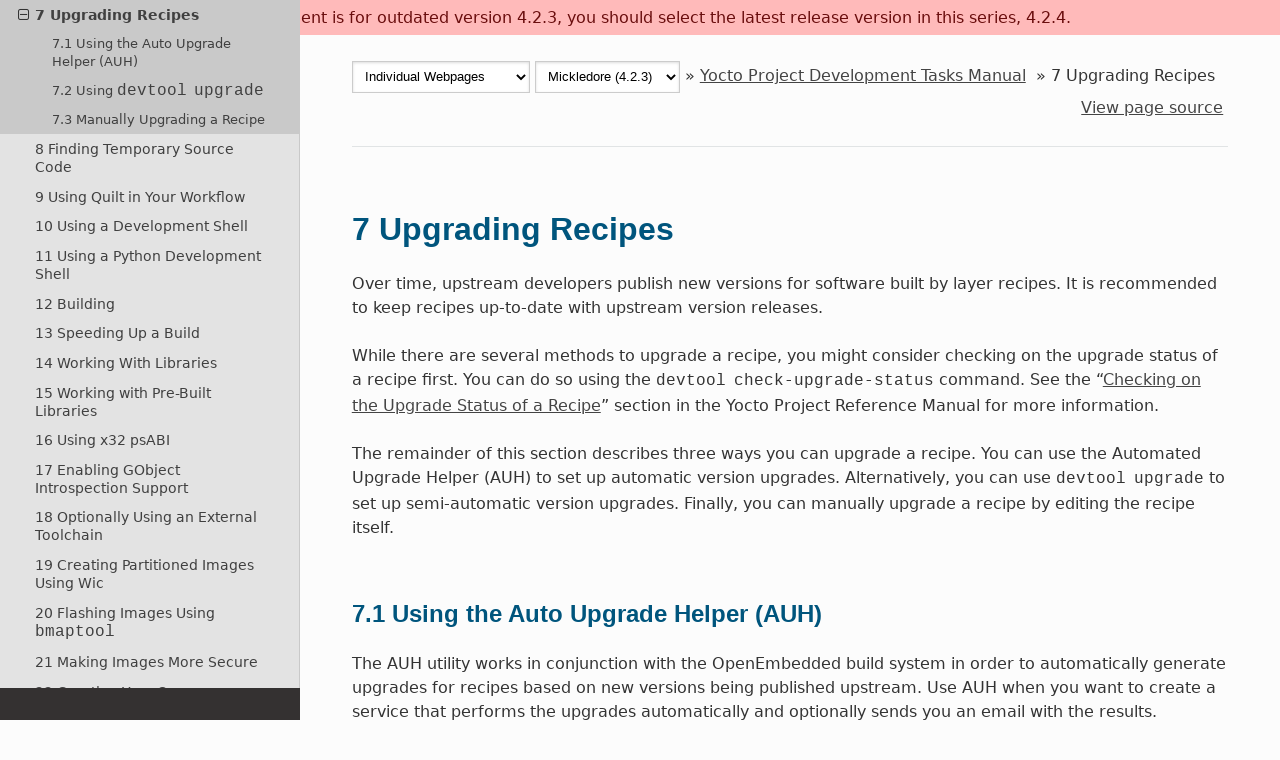

--- FILE ---
content_type: text/html
request_url: https://docs.yoctoproject.org/4.2.3/dev-manual/upgrading-recipes.html
body_size: 11161
content:
<!DOCTYPE html>
<html class="writer-html5" lang="en" >
<head>
  <meta charset="utf-8" /><meta name="generator" content="Docutils 0.19: https://docutils.sourceforge.io/" />

  <meta name="viewport" content="width=device-width, initial-scale=1.0" />
  <title>7 Upgrading Recipes &mdash; The Yocto Project ® 4.2.3 documentation</title>
      <link rel="stylesheet" href="../_static/pygments.css" type="text/css" />
      <link rel="stylesheet" href="../_static/css/theme.css" type="text/css" />
      <link rel="stylesheet" href="../_static/theme_overrides.css" type="text/css" />
  <!--[if lt IE 9]>
    <script src="../_static/js/html5shiv.min.js"></script>
  <![endif]-->
  
        <script data-url_root="../" id="documentation_options" src="../_static/documentation_options.js"></script>
        <script src="../_static/jquery.js"></script>
        <script src="../_static/underscore.js"></script>
        <script src="../_static/_sphinx_javascript_frameworks_compat.js"></script>
        <script src="../_static/doctools.js"></script>
        <script src="../_static/switchers.js"></script>
    <script src="../_static/js/theme.js"></script>
    <link rel="index" title="Index" href="../genindex.html" />
    <link rel="search" title="Search" href="../search.html" />
    <link rel="next" title="8 Finding Temporary Source Code" href="temporary-source-code.html" />
    <link rel="prev" title="6 Adding a New Machine" href="new-machine.html" /> 
</head>

<body class="wy-body-for-nav">
<div id="outdated-warning" style="text-align: center; background-color: #FFBABA; color: #6A0E0E;">
</div>

  <div class="wy-grid-for-nav">
    <nav data-toggle="wy-nav-shift" class="wy-nav-side">
      <div class="wy-side-scroll">
        <div class="wy-side-nav-search" >
            <a href="../index.html" class="icon icon-home"> The Yocto Project ®
            <img src="../_static/YoctoProject_Logo_RGB.jpg" class="logo" alt="Logo"/>
          </a>
              <div class="version">
                Version: 4.2.3
              </div>
<div role="search">
  <form id="rtd-search-form" class="wy-form" action="../search.html" method="get">
    <input type="text" name="q" placeholder="Search docs" />
    <input type="hidden" name="check_keywords" value="yes" />
    <input type="hidden" name="area" value="default" />
  </form>
</div>
        </div><div class="wy-menu wy-menu-vertical" data-spy="affix" role="navigation" aria-label="Navigation menu">
              <p class="caption" role="heading"><span class="caption-text">Introduction and Overview</span></p>
<ul>
<li class="toctree-l1"><a class="reference internal" href="../brief-yoctoprojectqs/index.html">Quick Build</a></li>
<li class="toctree-l1"><a class="reference internal" href="../what-i-wish-id-known.html">What I wish I’d known about Yocto Project</a></li>
<li class="toctree-l1"><a class="reference internal" href="../transitioning-to-a-custom-environment.html">Transitioning to a custom environment for systems development</a></li>
<li class="toctree-l1"><a class="reference external" href="https://www.yoctoproject.org/software-overview/">Yocto Project Software Overview</a></li>
<li class="toctree-l1"><a class="reference external" href="https://wiki.yoctoproject.org/wiki/TipsAndTricks">Tips and Tricks Wiki</a></li>
</ul>
<p class="caption" role="heading"><span class="caption-text">Manuals</span></p>
<ul class="current">
<li class="toctree-l1"><a class="reference internal" href="../overview-manual/index.html">Overview and Concepts Manual</a></li>
<li class="toctree-l1"><a class="reference internal" href="../ref-manual/index.html">Reference Manual</a></li>
<li class="toctree-l1"><a class="reference internal" href="../bsp-guide/index.html">Board Support Package (BSP) Developer's guide</a></li>
<li class="toctree-l1 current"><a class="reference internal" href="index.html">Development Tasks Manual</a><ul class="current">
<li class="toctree-l2"><a class="reference internal" href="intro.html">1 The Yocto Project Development Tasks Manual</a></li>
<li class="toctree-l2"><a class="reference internal" href="start.html">2 Setting Up to Use the Yocto Project</a></li>
<li class="toctree-l2"><a class="reference internal" href="layers.html">3 Understanding and Creating Layers</a></li>
<li class="toctree-l2"><a class="reference internal" href="customizing-images.html">4 Customizing Images</a></li>
<li class="toctree-l2"><a class="reference internal" href="new-recipe.html">5 Writing a New Recipe</a></li>
<li class="toctree-l2"><a class="reference internal" href="new-machine.html">6 Adding a New Machine</a></li>
<li class="toctree-l2 current"><a class="current reference internal" href="#">7 Upgrading Recipes</a><ul>
<li class="toctree-l3"><a class="reference internal" href="#using-the-auto-upgrade-helper-auh">7.1 Using the Auto Upgrade Helper (AUH)</a></li>
<li class="toctree-l3"><a class="reference internal" href="#using-devtool-upgrade">7.2 Using <code class="docutils literal notranslate"><span class="pre">devtool</span> <span class="pre">upgrade</span></code></a></li>
<li class="toctree-l3"><a class="reference internal" href="#manually-upgrading-a-recipe">7.3 Manually Upgrading a Recipe</a></li>
</ul>
</li>
<li class="toctree-l2"><a class="reference internal" href="temporary-source-code.html">8 Finding Temporary Source Code</a></li>
<li class="toctree-l2"><a class="reference internal" href="quilt.html">9 Using Quilt in Your Workflow</a></li>
<li class="toctree-l2"><a class="reference internal" href="development-shell.html">10 Using a Development Shell</a></li>
<li class="toctree-l2"><a class="reference internal" href="python-development-shell.html">11 Using a Python Development Shell</a></li>
<li class="toctree-l2"><a class="reference internal" href="building.html">12 Building</a></li>
<li class="toctree-l2"><a class="reference internal" href="speeding-up-build.html">13 Speeding Up a Build</a></li>
<li class="toctree-l2"><a class="reference internal" href="libraries.html">14 Working With Libraries</a></li>
<li class="toctree-l2"><a class="reference internal" href="prebuilt-libraries.html">15 Working with Pre-Built Libraries</a></li>
<li class="toctree-l2"><a class="reference internal" href="x32-psabi.html">16 Using x32 psABI</a></li>
<li class="toctree-l2"><a class="reference internal" href="gobject-introspection.html">17 Enabling GObject Introspection Support</a></li>
<li class="toctree-l2"><a class="reference internal" href="external-toolchain.html">18 Optionally Using an External Toolchain</a></li>
<li class="toctree-l2"><a class="reference internal" href="wic.html">19 Creating Partitioned Images Using Wic</a></li>
<li class="toctree-l2"><a class="reference internal" href="bmaptool.html">20 Flashing Images Using <code class="docutils literal notranslate"><span class="pre">bmaptool</span></code></a></li>
<li class="toctree-l2"><a class="reference internal" href="securing-images.html">21 Making Images More Secure</a></li>
<li class="toctree-l2"><a class="reference internal" href="custom-distribution.html">22 Creating Your Own Distribution</a></li>
<li class="toctree-l2"><a class="reference internal" href="custom-template-configuration-directory.html">23 Creating a Custom Template Configuration Directory</a></li>
<li class="toctree-l2"><a class="reference internal" href="disk-space.html">24 Conserving Disk Space</a></li>
<li class="toctree-l2"><a class="reference internal" href="packages.html">25 Working with Packages</a></li>
<li class="toctree-l2"><a class="reference internal" href="efficiently-fetching-sources.html">26 Efficiently Fetching Source Files During a Build</a></li>
<li class="toctree-l2"><a class="reference internal" href="init-manager.html">27 Selecting an Initialization Manager</a></li>
<li class="toctree-l2"><a class="reference internal" href="device-manager.html">28 Selecting a Device Manager</a></li>
<li class="toctree-l2"><a class="reference internal" href="external-scm.html">29 Using an External SCM</a></li>
<li class="toctree-l2"><a class="reference internal" href="read-only-rootfs.html">30 Creating a Read-Only Root Filesystem</a></li>
<li class="toctree-l2"><a class="reference internal" href="build-quality.html">31 Maintaining Build Output Quality</a></li>
<li class="toctree-l2"><a class="reference internal" href="runtime-testing.html">32 Performing Automated Runtime Testing</a></li>
<li class="toctree-l2"><a class="reference internal" href="debugging.html">33 Debugging Tools and Techniques</a></li>
<li class="toctree-l2"><a class="reference internal" href="changes.html">34 Making Changes to the Yocto Project</a></li>
<li class="toctree-l2"><a class="reference internal" href="licenses.html">35 Working With Licenses</a></li>
<li class="toctree-l2"><a class="reference internal" href="vulnerabilities.html">36 Checking for Vulnerabilities</a></li>
<li class="toctree-l2"><a class="reference internal" href="sbom.html">37 Creating a Software Bill of Materials</a></li>
<li class="toctree-l2"><a class="reference internal" href="error-reporting-tool.html">38 Using the Error Reporting Tool</a></li>
<li class="toctree-l2"><a class="reference internal" href="wayland.html">39 Using Wayland and Weston</a></li>
<li class="toctree-l2"><a class="reference internal" href="qemu.html">40 Using the Quick EMUlator (QEMU)</a></li>
</ul>
</li>
<li class="toctree-l1"><a class="reference internal" href="../kernel-dev/index.html">Linux Kernel Development Manual</a></li>
<li class="toctree-l1"><a class="reference internal" href="../profile-manual/index.html">Profile and Tracing Manual</a></li>
<li class="toctree-l1"><a class="reference internal" href="../sdk-manual/index.html">Application Development and the Extensible SDK (eSDK)</a></li>
<li class="toctree-l1"><a class="reference internal" href="../toaster-manual/index.html">Toaster Manual</a></li>
<li class="toctree-l1"><a class="reference internal" href="../test-manual/index.html">Test Environment Manual</a></li>
<li class="toctree-l1"><a class="reference internal" href="../bitbake.html">BitBake Documentation</a></li>
</ul>
<p class="caption" role="heading"><span class="caption-text">Release Manuals</span></p>
<ul>
<li class="toctree-l1"><a class="reference internal" href="../migration-guides/index.html">Release Information</a></li>
<li class="toctree-l1"><a class="reference internal" href="../releases.html">Supported Release Manuals</a></li>
<li class="toctree-l1"><a class="reference internal" href="../releases.html#outdated-release-manuals">Outdated Release Manuals</a></li>
</ul>
<p class="caption" role="heading"><span class="caption-text">Documentation Index</span></p>
<ul>
<li class="toctree-l1"><a class="reference internal" href="../genindex.html">Index</a></li>
</ul>

        </div>
      </div>
    </nav>

    <section data-toggle="wy-nav-shift" class="wy-nav-content-wrap"><nav class="wy-nav-top" aria-label="Mobile navigation menu" >
          <i data-toggle="wy-nav-top" class="fa fa-bars"></i>
          <a href="../index.html">The Yocto Project ®</a>
      </nav>

      <div class="wy-nav-content">
        <div class="rst-content">
          <div role="navigation" aria-label="Page navigation">
  <ul class="wy-breadcrumbs">
    <li>
      <span class="doctype_switcher_placeholder">single</span>
      <span class="version_switcher_placeholder">4.2.3</span>
    </li>
    <li> &raquo;</li>
    
      <li><a href="index.html">Yocto Project Development Tasks Manual</a> &raquo;</li>
    
    <li><span class="section-number">7 </span>Upgrading Recipes</li>

      <li class="wy-breadcrumbs-aside">
            <a href="../_sources/dev-manual/upgrading-recipes.rst.txt" rel="nofollow"> View page source</a>
      </li>
  </ul>
  <hr/>
</div>
          <div role="main" class="document" itemscope="itemscope" itemtype="http://schema.org/Article">
           <div itemprop="articleBody">
             
  <section id="upgrading-recipes">
<h1><span class="section-number">7 </span>Upgrading Recipes<a class="headerlink" href="#upgrading-recipes" title="Permalink to this heading"></a></h1>
<p>Over time, upstream developers publish new versions for software built
by layer recipes. It is recommended to keep recipes up-to-date with
upstream version releases.</p>
<p>While there are several methods to upgrade a recipe, you might
consider checking on the upgrade status of a recipe first. You can do so
using the <code class="docutils literal notranslate"><span class="pre">devtool</span> <span class="pre">check-upgrade-status</span></code> command. See the
“<a class="reference internal" href="../ref-manual/devtool-reference.html#devtool-checking-on-the-upgrade-status-of-a-recipe"><span class="std std-ref">Checking on the Upgrade Status of a Recipe</span></a>”
section in the Yocto Project Reference Manual for more information.</p>
<p>The remainder of this section describes three ways you can upgrade a
recipe. You can use the Automated Upgrade Helper (AUH) to set up
automatic version upgrades. Alternatively, you can use
<code class="docutils literal notranslate"><span class="pre">devtool</span> <span class="pre">upgrade</span></code> to set up semi-automatic version upgrades. Finally,
you can manually upgrade a recipe by editing the recipe itself.</p>
<section id="using-the-auto-upgrade-helper-auh">
<h2><span class="section-number">7.1 </span>Using the Auto Upgrade Helper (AUH)<a class="headerlink" href="#using-the-auto-upgrade-helper-auh" title="Permalink to this heading"></a></h2>
<p>The AUH utility works in conjunction with the OpenEmbedded build system
in order to automatically generate upgrades for recipes based on new
versions being published upstream. Use AUH when you want to create a
service that performs the upgrades automatically and optionally sends
you an email with the results.</p>
<p>AUH allows you to update several recipes with a single use. You can also
optionally perform build and integration tests using images with the
results saved to your hard drive and emails of results optionally sent
to recipe maintainers. Finally, AUH creates Git commits with appropriate
commit messages in the layer’s tree for the changes made to recipes.</p>
<div class="admonition note">
<p class="admonition-title">Note</p>
<p>In some conditions, you should not use AUH to upgrade recipes
and should instead use either <code class="docutils literal notranslate"><span class="pre">devtool</span> <span class="pre">upgrade</span></code> or upgrade your
recipes manually:</p>
<ul class="simple">
<li><p>When AUH cannot complete the upgrade sequence. This situation
usually results because custom patches carried by the recipe
cannot be automatically rebased to the new version. In this case,
<code class="docutils literal notranslate"><span class="pre">devtool</span> <span class="pre">upgrade</span></code> allows you to manually resolve conflicts.</p></li>
<li><p>When for any reason you want fuller control over the upgrade
process. For example, when you want special arrangements for
testing.</p></li>
</ul>
</div>
<p>The following steps describe how to set up the AUH utility:</p>
<ol class="arabic">
<li><p><em>Be Sure the Development Host is Set Up:</em> You need to be sure that
your development host is set up to use the Yocto Project. For
information on how to set up your host, see the
“<a class="reference internal" href="start.html#preparing-the-build-host"><span class="std std-ref">Preparing the Build Host</span></a>” section.</p></li>
<li><p><em>Make Sure Git is Configured:</em> The AUH utility requires Git to be
configured because AUH uses Git to save upgrades. Thus, you must have
Git user and email configured. The following command shows your
configurations:</p>
<div class="highlight-default notranslate"><div class="highlight"><pre><span></span>$ git config --list
</pre></div>
</div>
<p>If you do not have the user and
email configured, you can use the following commands to do so:</p>
<div class="highlight-default notranslate"><div class="highlight"><pre><span></span>$ git config --global user.name some_name
$ git config --global user.email username@domain.com
</pre></div>
</div>
</li>
<li><p><em>Clone the AUH Repository:</em> To use AUH, you must clone the repository
onto your development host. The following command uses Git to create
a local copy of the repository on your system:</p>
<div class="highlight-default notranslate"><div class="highlight"><pre><span></span>$ git clone  git://git.yoctoproject.org/auto-upgrade-helper
Cloning into &#39;auto-upgrade-helper&#39;... remote: Counting objects: 768, done.
remote: Compressing objects: 100% (300/300), done.
remote: Total 768 (delta 499), reused 703 (delta 434)
Receiving objects: 100% (768/768), 191.47 KiB | 98.00 KiB/s, done.
Resolving deltas: 100% (499/499), done.
Checking connectivity... done.
</pre></div>
</div>
<p>AUH is not part of the <a class="reference internal" href="../ref-manual/terms.html#term-OpenEmbedded-Core-OE-Core"><span class="xref std std-term">OpenEmbedded-Core (OE-Core)</span></a> or
<a class="reference internal" href="../ref-manual/terms.html#term-Poky"><span class="xref std std-term">Poky</span></a> repositories.</p>
</li>
<li><p><em>Create a Dedicated Build Directory:</em> Run the <a class="reference internal" href="../ref-manual/structure.html#structure-core-script"><span class="std std-ref">oe-init-build-env</span></a>
script to create a fresh <a class="reference internal" href="../ref-manual/terms.html#term-Build-Directory"><span class="xref std std-term">Build Directory</span></a> that you use exclusively
for running the AUH utility:</p>
<div class="highlight-default notranslate"><div class="highlight"><pre><span></span>$ cd poky
$ source oe-init-build-env your_AUH_build_directory
</pre></div>
</div>
<p>Re-using an existing <a class="reference internal" href="../ref-manual/terms.html#term-Build-Directory"><span class="xref std std-term">Build Directory</span></a> and its configurations is not
recommended as existing settings could cause AUH to fail or behave
undesirably.</p>
</li>
<li><p><em>Make Configurations in Your Local Configuration File:</em> Several
settings are needed in the <code class="docutils literal notranslate"><span class="pre">local.conf</span></code> file in the build
directory you just created for AUH. Make these following
configurations:</p>
<ul>
<li><p>If you want to enable <a class="reference internal" href="build-quality.html#maintaining-build-output-quality"><span class="std std-ref">Build
History</span></a>,
which is optional, you need the following lines in the
<code class="docutils literal notranslate"><span class="pre">conf/local.conf</span></code> file:</p>
<div class="highlight-default notranslate"><div class="highlight"><pre><span></span><span class="n">INHERIT</span> <span class="o">=+</span> <span class="s2">&quot;buildhistory&quot;</span>
<span class="n">BUILDHISTORY_COMMIT</span> <span class="o">=</span> <span class="s2">&quot;1&quot;</span>
</pre></div>
</div>
<p>With this configuration and a successful
upgrade, a build history “diff” file appears in the
<code class="docutils literal notranslate"><span class="pre">upgrade-helper/work/recipe/buildhistory-diff.txt</span></code> file found in
your <a class="reference internal" href="../ref-manual/terms.html#term-Build-Directory"><span class="xref std std-term">Build Directory</span></a>.</p>
</li>
<li><p>If you want to enable testing through the <a class="reference internal" href="../ref-manual/classes.html#ref-classes-testimage"><span class="std std-ref">testimage</span></a>
class, which is optional, you need to have the following set in
your <code class="docutils literal notranslate"><span class="pre">conf/local.conf</span></code> file:</p>
<div class="highlight-default notranslate"><div class="highlight"><pre><span></span><span class="n">INHERIT</span> <span class="o">+=</span> <span class="s2">&quot;testimage&quot;</span>
</pre></div>
</div>
<div class="admonition note">
<p class="admonition-title">Note</p>
<p>If your distro does not enable by default ptest, which Poky
does, you need the following in your <code class="docutils literal notranslate"><span class="pre">local.conf</span></code> file:</p>
<div class="highlight-default notranslate"><div class="highlight"><pre><span></span><span class="n">DISTRO_FEATURES</span><span class="p">:</span><span class="n">append</span> <span class="o">=</span> <span class="s2">&quot; ptest&quot;</span>
</pre></div>
</div>
</div>
</li>
</ul>
</li>
<li><p><em>Optionally Start a vncserver:</em> If you are running in a server
without an X11 session, you need to start a vncserver:</p>
<div class="highlight-default notranslate"><div class="highlight"><pre><span></span>$ vncserver :1
$ export DISPLAY=:1
</pre></div>
</div>
</li>
<li><p><em>Create and Edit an AUH Configuration File:</em> You need to have the
<code class="docutils literal notranslate"><span class="pre">upgrade-helper/upgrade-helper.conf</span></code> configuration file in your
<a class="reference internal" href="../ref-manual/terms.html#term-Build-Directory"><span class="xref std std-term">Build Directory</span></a>. You can find a sample configuration file in the
<a class="reference external" href="https://git.yoctoproject.org/auto-upgrade-helper/tree/">AUH source repository</a>.</p>
<p>Read through the sample file and make configurations as needed. For
example, if you enabled build history in your <code class="docutils literal notranslate"><span class="pre">local.conf</span></code> as
described earlier, you must enable it in <code class="docutils literal notranslate"><span class="pre">upgrade-helper.conf</span></code>.</p>
<p>Also, if you are using the default <code class="docutils literal notranslate"><span class="pre">maintainers.inc</span></code> file supplied
with Poky and located in <code class="docutils literal notranslate"><span class="pre">meta-yocto</span></code> and you do not set a
“maintainers_whitelist” or “global_maintainer_override” in the
<code class="docutils literal notranslate"><span class="pre">upgrade-helper.conf</span></code> configuration, and you specify “-e all” on
the AUH command-line, the utility automatically sends out emails to
all the default maintainers. Please avoid this.</p>
</li>
</ol>
<p>This next set of examples describes how to use the AUH:</p>
<ul>
<li><p><em>Upgrading a Specific Recipe:</em> To upgrade a specific recipe, use the
following form:</p>
<div class="highlight-default notranslate"><div class="highlight"><pre><span></span>$ upgrade-helper.py recipe_name
</pre></div>
</div>
<p>For example, this command upgrades the <code class="docutils literal notranslate"><span class="pre">xmodmap</span></code> recipe:</p>
<div class="highlight-default notranslate"><div class="highlight"><pre><span></span>$ upgrade-helper.py xmodmap
</pre></div>
</div>
</li>
<li><p><em>Upgrading a Specific Recipe to a Particular Version:</em> To upgrade a
specific recipe to a particular version, use the following form:</p>
<div class="highlight-default notranslate"><div class="highlight"><pre><span></span>$ upgrade-helper.py recipe_name -t version
</pre></div>
</div>
<p>For example, this command upgrades the <code class="docutils literal notranslate"><span class="pre">xmodmap</span></code> recipe to version 1.2.3:</p>
<div class="highlight-default notranslate"><div class="highlight"><pre><span></span>$ upgrade-helper.py xmodmap -t 1.2.3
</pre></div>
</div>
</li>
<li><p><em>Upgrading all Recipes to the Latest Versions and Suppressing Email
Notifications:</em> To upgrade all recipes to their most recent versions
and suppress the email notifications, use the following command:</p>
<div class="highlight-default notranslate"><div class="highlight"><pre><span></span>$ upgrade-helper.py all
</pre></div>
</div>
</li>
<li><p><em>Upgrading all Recipes to the Latest Versions and Send Email
Notifications:</em> To upgrade all recipes to their most recent versions
and send email messages to maintainers for each attempted recipe as
well as a status email, use the following command:</p>
<div class="highlight-default notranslate"><div class="highlight"><pre><span></span>$ upgrade-helper.py -e all
</pre></div>
</div>
</li>
</ul>
<p>Once you have run the AUH utility, you can find the results in the AUH
<a class="reference internal" href="../ref-manual/terms.html#term-Build-Directory"><span class="xref std std-term">Build Directory</span></a>:</p>
<div class="highlight-default notranslate"><div class="highlight"><pre><span></span>${BUILDDIR}/upgrade-helper/timestamp
</pre></div>
</div>
<p>The AUH utility
also creates recipe update commits from successful upgrade attempts in
the layer tree.</p>
<p>You can easily set up to run the AUH utility on a regular basis by using
a cron job. See the
<a class="reference external" href="https://git.yoctoproject.org/auto-upgrade-helper/tree/weeklyjob.sh">weeklyjob.sh</a>
file distributed with the utility for an example.</p>
</section>
<section id="using-devtool-upgrade">
<h2><span class="section-number">7.2 </span>Using <code class="docutils literal notranslate"><span class="pre">devtool</span> <span class="pre">upgrade</span></code><a class="headerlink" href="#using-devtool-upgrade" title="Permalink to this heading"></a></h2>
<p>As mentioned earlier, an alternative method for upgrading recipes to
newer versions is to use
<a class="reference internal" href="../ref-manual/devtool-reference.html"><span class="doc">devtool upgrade</span></a>.
You can read about <code class="docutils literal notranslate"><span class="pre">devtool</span> <span class="pre">upgrade</span></code> in general in the
“<a class="reference internal" href="../sdk-manual/extensible.html#use-devtool-upgrade-to-create-a-version-of-the-recipe-that-supports-a-newer-version-of-the-software"><span class="std std-ref">Use devtool upgrade to Create a Version of the Recipe that Supports a Newer Version of the Software</span></a>”
section in the Yocto Project Application Development and the Extensible
Software Development Kit (eSDK) Manual.</p>
<p>To see all the command-line options available with <code class="docutils literal notranslate"><span class="pre">devtool</span> <span class="pre">upgrade</span></code>,
use the following help command:</p>
<div class="highlight-default notranslate"><div class="highlight"><pre><span></span>$ devtool upgrade -h
</pre></div>
</div>
<p>If you want to find out what version a recipe is currently at upstream
without any attempt to upgrade your local version of the recipe, you can
use the following command:</p>
<div class="highlight-default notranslate"><div class="highlight"><pre><span></span>$ devtool latest-version recipe_name
</pre></div>
</div>
<p>As mentioned in the previous section describing AUH, <code class="docutils literal notranslate"><span class="pre">devtool</span> <span class="pre">upgrade</span></code>
works in a less-automated manner than AUH. Specifically,
<code class="docutils literal notranslate"><span class="pre">devtool</span> <span class="pre">upgrade</span></code> only works on a single recipe that you name on the
command line, cannot perform build and integration testing using images,
and does not automatically generate commits for changes in the source
tree. Despite all these “limitations”, <code class="docutils literal notranslate"><span class="pre">devtool</span> <span class="pre">upgrade</span></code> updates the
recipe file to the new upstream version and attempts to rebase custom
patches contained by the recipe as needed.</p>
<div class="admonition note">
<p class="admonition-title">Note</p>
<p>AUH uses much of <code class="docutils literal notranslate"><span class="pre">devtool</span> <span class="pre">upgrade</span></code> behind the scenes making AUH somewhat
of a “wrapper” application for <code class="docutils literal notranslate"><span class="pre">devtool</span> <span class="pre">upgrade</span></code>.</p>
</div>
<p>A typical scenario involves having used Git to clone an upstream
repository that you use during build operations. Because you have built the
recipe in the past, the layer is likely added to your
configuration already. If for some reason, the layer is not added, you
could add it easily using the
“<a class="reference internal" href="../bsp-guide/bsp.html#creating-a-new-bsp-layer-using-the-bitbake-layers-script"><span class="std std-ref">bitbake-layers</span></a>”
script. For example, suppose you use the <code class="docutils literal notranslate"><span class="pre">nano.bb</span></code> recipe from the
<code class="docutils literal notranslate"><span class="pre">meta-oe</span></code> layer in the <code class="docutils literal notranslate"><span class="pre">meta-openembedded</span></code> repository. For this
example, assume that the layer has been cloned into following area:</p>
<div class="highlight-default notranslate"><div class="highlight"><pre><span></span><span class="o">/</span><span class="n">home</span><span class="o">/</span><span class="n">scottrif</span><span class="o">/</span><span class="n">meta</span><span class="o">-</span><span class="n">openembedded</span>
</pre></div>
</div>
<p>The following command from your <a class="reference internal" href="../ref-manual/terms.html#term-Build-Directory"><span class="xref std std-term">Build Directory</span></a> adds the layer to
your build configuration (i.e. <code class="docutils literal notranslate"><span class="pre">${BUILDDIR}/conf/bblayers.conf</span></code>):</p>
<div class="highlight-default notranslate"><div class="highlight"><pre><span></span>$ bitbake-layers add-layer /home/scottrif/meta-openembedded/meta-oe
NOTE: Starting bitbake server...
Parsing recipes: 100% |##########################################| Time: 0:00:55
Parsing of 1431 .bb files complete (0 cached, 1431 parsed). 2040 targets, 56 skipped, 0 masked, 0 errors.
Removing 12 recipes from the x86_64 sysroot: 100% |##############| Time: 0:00:00
Removing 1 recipes from the x86_64_i586 sysroot: 100% |##########| Time: 0:00:00
Removing 5 recipes from the i586 sysroot: 100% |#################| Time: 0:00:00
Removing 5 recipes from the qemux86 sysroot: 100% |##############| Time: 0:00:00
</pre></div>
</div>
<p>For this example, assume that the <code class="docutils literal notranslate"><span class="pre">nano.bb</span></code> recipe that
is upstream has a 2.9.3 version number. However, the version in the
local repository is 2.7.4. The following command from your build
directory automatically upgrades the recipe for you:</p>
<div class="highlight-default notranslate"><div class="highlight"><pre><span></span>$ devtool upgrade nano -V 2.9.3
NOTE: Starting bitbake server...
NOTE: Creating workspace layer in /home/scottrif/poky/build/workspace
Parsing recipes: 100% |##########################################| Time: 0:00:46
Parsing of 1431 .bb files complete (0 cached, 1431 parsed). 2040 targets, 56 skipped, 0 masked, 0 errors.
NOTE: Extracting current version source...
NOTE: Resolving any missing task queue dependencies
       .
       .
       .
NOTE: Executing SetScene Tasks
NOTE: Executing RunQueue Tasks
NOTE: Tasks Summary: Attempted 74 tasks of which 72 didn&#39;t need to be rerun and all succeeded.
Adding changed files: 100% |#####################################| Time: 0:00:00
NOTE: Upgraded source extracted to /home/scottrif/poky/build/workspace/sources/nano
NOTE: New recipe is /home/scottrif/poky/build/workspace/recipes/nano/nano_2.9.3.bb
</pre></div>
</div>
<div class="admonition note">
<p class="admonition-title">Note</p>
<p>Using the <code class="docutils literal notranslate"><span class="pre">-V</span></code> option is not necessary. Omitting the version number causes
<code class="docutils literal notranslate"><span class="pre">devtool</span> <span class="pre">upgrade</span></code> to upgrade the recipe to the most recent version.</p>
</div>
<p>Continuing with this example, you can use <code class="docutils literal notranslate"><span class="pre">devtool</span> <span class="pre">build</span></code> to build the
newly upgraded recipe:</p>
<div class="highlight-default notranslate"><div class="highlight"><pre><span></span>$ devtool build nano
NOTE: Starting bitbake server...
Loading cache: 100% |################################################################################################| Time: 0:00:01
Loaded 2040 entries from dependency cache.
Parsing recipes: 100% |##############################################################################################| Time: 0:00:00
Parsing of 1432 .bb files complete (1431 cached, 1 parsed). 2041 targets, 56 skipped, 0 masked, 0 errors.
NOTE: Resolving any missing task queue dependencies
       .
       .
       .
NOTE: Executing SetScene Tasks
NOTE: Executing RunQueue Tasks
NOTE: nano: compiling from external source tree /home/scottrif/poky/build/workspace/sources/nano
NOTE: Tasks Summary: Attempted 520 tasks of which 304 didn&#39;t need to be rerun and all succeeded.
</pre></div>
</div>
<p>Within the <code class="docutils literal notranslate"><span class="pre">devtool</span> <span class="pre">upgrade</span></code> workflow, you can
deploy and test your rebuilt software. For this example,
however, running <code class="docutils literal notranslate"><span class="pre">devtool</span> <span class="pre">finish</span></code> cleans up the workspace once the
source in your workspace is clean. This usually means using Git to stage
and submit commits for the changes generated by the upgrade process.</p>
<p>Once the tree is clean, you can clean things up in this example with the
following command from the <code class="docutils literal notranslate"><span class="pre">${BUILDDIR}/workspace/sources/nano</span></code>
directory:</p>
<div class="highlight-default notranslate"><div class="highlight"><pre><span></span>$ devtool finish nano meta-oe
NOTE: Starting bitbake server...
Loading cache: 100% |################################################################################################| Time: 0:00:00
Loaded 2040 entries from dependency cache.
Parsing recipes: 100% |##############################################################################################| Time: 0:00:01
Parsing of 1432 .bb files complete (1431 cached, 1 parsed). 2041 targets, 56 skipped, 0 masked, 0 errors.
NOTE: Adding new patch 0001-nano.bb-Stuff-I-changed-when-upgrading-nano.bb.patch
NOTE: Updating recipe nano_2.9.3.bb
NOTE: Removing file /home/scottrif/meta-openembedded/meta-oe/recipes-support/nano/nano_2.7.4.bb
NOTE: Moving recipe file to /home/scottrif/meta-openembedded/meta-oe/recipes-support/nano
NOTE: Leaving source tree /home/scottrif/poky/build/workspace/sources/nano as-is; if you no longer need it then please delete it manually
</pre></div>
</div>
<p>Using the <code class="docutils literal notranslate"><span class="pre">devtool</span> <span class="pre">finish</span></code> command cleans up the workspace and creates a patch
file based on your commits. The tool puts all patch files back into the
source directory in a sub-directory named <code class="docutils literal notranslate"><span class="pre">nano</span></code> in this case.</p>
</section>
<section id="manually-upgrading-a-recipe">
<h2><span class="section-number">7.3 </span>Manually Upgrading a Recipe<a class="headerlink" href="#manually-upgrading-a-recipe" title="Permalink to this heading"></a></h2>
<p>If for some reason you choose not to upgrade recipes using
<a class="reference internal" href="#using-the-auto-upgrade-helper-auh"><span class="std std-ref">Using the Auto Upgrade Helper (AUH)</span></a> or
by <a class="reference internal" href="#using-devtool-upgrade"><span class="std std-ref">Using devtool upgrade</span></a>,
you can manually edit the recipe files to upgrade the versions.</p>
<div class="admonition note">
<p class="admonition-title">Note</p>
<p>Manually updating multiple recipes scales poorly and involves many
steps. The recommendation to upgrade recipe versions is through AUH
or <code class="docutils literal notranslate"><span class="pre">devtool</span> <span class="pre">upgrade</span></code>, both of which automate some steps and provide
guidance for others needed for the manual process.</p>
</div>
<p>To manually upgrade recipe versions, follow these general steps:</p>
<ol class="arabic">
<li><p><em>Change the Version:</em> Rename the recipe such that the version (i.e.
the <a class="reference internal" href="../ref-manual/variables.html#term-PV"><span class="xref std std-term">PV</span></a> part of the recipe name)
changes appropriately. If the version is not part of the recipe name,
change the value as it is set for <a class="reference internal" href="../ref-manual/variables.html#term-PV"><span class="xref std std-term">PV</span></a> within the recipe itself.</p></li>
<li><p><em>Update</em> <a class="reference internal" href="../ref-manual/variables.html#term-SRCREV"><span class="xref std std-term">SRCREV</span></a> <em>if Needed</em>: If the source code your recipe builds
is fetched from Git or some other version control system, update
<a class="reference internal" href="../ref-manual/variables.html#term-SRCREV"><span class="xref std std-term">SRCREV</span></a> to point to the
commit hash that matches the new version.</p></li>
<li><p><em>Build the Software:</em> Try to build the recipe using BitBake. Typical
build failures include the following:</p>
<ul>
<li><p>License statements were updated for the new version. For this
case, you need to review any changes to the license and update the
values of <a class="reference internal" href="../ref-manual/variables.html#term-LICENSE"><span class="xref std std-term">LICENSE</span></a> and
<a class="reference internal" href="../ref-manual/variables.html#term-LIC_FILES_CHKSUM"><span class="xref std std-term">LIC_FILES_CHKSUM</span></a>
as needed.</p>
<div class="admonition note">
<p class="admonition-title">Note</p>
<p>License changes are often inconsequential. For example, the
license text’s copyright year might have changed.</p>
</div>
</li>
<li><p>Custom patches carried by the older version of the recipe might
fail to apply to the new version. For these cases, you need to
review the failures. Patches might not be necessary for the new
version of the software if the upgraded version has fixed those
issues. If a patch is necessary and failing, you need to rebase it
into the new version.</p></li>
</ul>
</li>
<li><p><em>Optionally Attempt to Build for Several Architectures:</em> Once you
successfully build the new software for a given architecture, you
could test the build for other architectures by changing the
<a class="reference internal" href="../ref-manual/variables.html#term-MACHINE"><span class="xref std std-term">MACHINE</span></a> variable and
rebuilding the software. This optional step is especially important
if the recipe is to be released publicly.</p></li>
<li><p><em>Check the Upstream Change Log or Release Notes:</em> Checking both these
reveals if there are new features that could break
backwards-compatibility. If so, you need to take steps to mitigate or
eliminate that situation.</p></li>
<li><p><em>Optionally Create a Bootable Image and Test:</em> If you want, you can
test the new software by booting it onto actual hardware.</p></li>
<li><p><em>Create a Commit with the Change in the Layer Repository:</em> After all
builds work and any testing is successful, you can create commits for
any changes in the layer holding your upgraded recipe.</p></li>
</ol>
</section>
</section>


           </div>
          </div>
          <footer>
  <hr/>
  <div role="contentinfo">
    <p> A Linux Foundation Collaborative Project.
        <br> All Rights Reserved. Linux Foundation&reg; and Yocto Project&reg; are registered trademarks of the Linux Foundation.
        <br>Linux&reg; is a registered trademark of Linus Torvalds.
        <br>&copy; Copyright 2010-2026, The Linux Foundation, CC-BY-SA-2.0-UK license
        <br>Last updated on Jan 20, 2026 from the <a href="https://git.yoctoproject.org/yocto-docs/">yocto-docs</a> git repository.
    </p>
  </div>
</footer>

        </div>
      </div>
    </section>
  </div>
  <script>
      jQuery(function () {
          SphinxRtdTheme.Navigation.enable(false);
      });
  </script> 

</body>
</html>

--- FILE ---
content_type: application/javascript
request_url: https://docs.yoctoproject.org/4.2.3/_static/switchers.js
body_size: 8638
content:
/*
NOTE FOR RELEASE MAINTAINERS:
This file only needs updating in the development release ("master" branch)
When documentation for stable releases is built,
the latest version from "master" is used
by https://git.yoctoproject.org/yocto-autobuilder-helper/tree/scripts/run-docs-build
*/

(function() {
  'use strict';

  var all_releases =
['wrynose', 'whinlatter', 'walnascar', 'styhead', 'scarthgap', 'nanbield', 'mickledore', 'langdale', 'kirkstone', 'honister', 'hardknott', 'gatesgarth', 'dunfell', 'zeus', 'warrior', 'thud', 'sumo', 'rocko', 'pyro', 'morty', 'krogoth', 'jethro', 'jethro-pre', 'fido', 'dizzy', 'daisy', 'dora', 'dylan', 'danny', 'denzil', 'edison', 'bernard', 'laverne']  ;

  var switcher_versions = {
    'dev': { 'title': 'Unstable (dev)', 'obsolete': false,},
    '5.3': {'title': 'Whinlatter (5.3)', 'obsolete': false,},
    '5.0.14': {'title': 'Scarthgap (5.0.14)', 'obsolete': false,},
    '4.0.32': {'title': 'Kirkstone (4.0.32)', 'obsolete': false,},
    '4.2.4': {'title': 'Mickledore (4.2.4)', 'obsolete': true,},
    '4.2.3': {'title': 'Mickledore (4.2.3)', 'obsolete': true,},
  };

  var all_doctypes = {
      'single': 'Individual Webpages',
      'mega': "All-in-one 'Mega' Manual",
  };

  // Simple version comparision
  // Return 1 if a > b
  // Return -1 if a < b
  // Return 0 if a == b
  function ver_compare(a, b) {
    if (a == "dev") {
       return 1;
    }

    if (a === b) {
       return 0;
    }

    var a_components = a.split(".");
    var b_components = b.split(".");

    var len = Math.min(a_components.length, b_components.length);

    // loop while the components are equal
    for (var i = 0; i < len; i++) {
        // A bigger than B
        if (parseInt(a_components[i]) > parseInt(b_components[i])) {
            return 1;
        }

        // B bigger than A
        if (parseInt(a_components[i]) < parseInt(b_components[i])) {
            return -1;
        }
    }

    // If one's a prefix of the other, the longer one is greater.
    if (a_components.length > b_components.length) {
        return 1;
    }

    if (a_components.length < b_components.length) {
        return -1;
    }

    // Otherwise they are the same.
    return 0;
  }

  function build_version_select(current_series, current_version) {
    var buf = ['<select>'];

    $.each(switcher_versions, function(version, vers_data) {
      var series = version.substr(0, 3);
      if (series == current_series) {
        if (version == current_version)
            buf.push('<option value="' + version + '" selected="selected">' + vers_data["title"] + '</option>');
	      else
            buf.push('<option value="' + version + '">' + vers_data["title"] + '</option>');
      } else {
        buf.push('<option value="' + version + '">' + vers_data["title"] + '</option>');
      }
    });

    buf.push('</select>');
    return buf.join('');
  }

  function build_doctype_select(current_doctype) {
    var buf = ['<select>'];

    $.each(all_doctypes, function(doctype, title) {
      if (doctype == current_doctype)
        buf.push('<option value="' + doctype + '" selected="selected">' +
                 all_doctypes[current_doctype] + '</option>');
      else
        buf.push('<option value="' + doctype + '">' + title + '</option>');
    });
    if (!(current_doctype in all_doctypes)) {
        // In case we're browsing a doctype that is not yet in all_doctypes.
        buf.push('<option value="' + current_doctype + '" selected="selected">' +
                 current_doctype + '</option>');
        all_doctypes[current_doctype] = current_doctype;
    }
    buf.push('</select>');
    return buf.join('');
  }

  function navigate_to_first_existing(urls) {
    // Navigate to the first existing URL in urls.
    var url = urls.shift();

    // Web browsers won't redirect file:// urls to file urls using ajax but
    // its useful for local testing
    if (url.startsWith("file://")) {
      window.location.href = url;
      return;
    }

    if (urls.length == 0) {
      window.location.href = url;
      return;
    }
    $.ajax({
      url: url,
      success: function() {
        window.location.href = url;
      },
      error: function() {
        navigate_to_first_existing(urls);
      }
    });
  }

  function get_docroot_url() {
    var url = window.location.href;
    // Try to get the variable from documentation_options.js
    var root = DOCUMENTATION_OPTIONS.URL_ROOT;
    if (root == null) {
      // In recent versions of Sphinx, URL_ROOT was removed from
      // documentation_options.js, so get it like searchtools.js does.
      root = document.documentElement.dataset.content_root;
    }

    var urlarray = url.split('/');
    // Trim off anything after '/'
    urlarray.pop();
    var depth = (root.match(/\.\.\//g) || []).length;
    for (var i = 0; i < depth; i++) {
      urlarray.pop();
    }

    return urlarray.join('/') + '/';
  }

  function on_version_switch() {
    var selected_version = $(this).children('option:selected').attr('value');
    var url = window.location.href;
    var current_version = DOCUMENTATION_OPTIONS.VERSION;
    var docroot = get_docroot_url()

    var new_versionpath = selected_version + '/';

    // latest tag is also the default page (without version information)
    if (docroot.endsWith(current_version + '/') == false) {
        var new_url = docroot + new_versionpath + url.replace(docroot, "");
        var fallback_url = docroot + new_versionpath;
    } else {
	// check for named releases (e.g. dunfell) in the subpath
        $.each(all_releases, function(idx, release) {
		if (docroot.endsWith('/' + release + '/')) {
			current_version = release;
			return false;
		}
	});

        var new_url = url.replace('/' + current_version + '/', '/' + new_versionpath);
        var fallback_url = new_url.replace(url.replace(docroot, ""), "");
    }

    console.log(get_docroot_url())
    console.log(url + " to url " + new_url);
    console.log(url + " to fallback " + fallback_url);

    if (new_url != url) {
      navigate_to_first_existing([
        new_url,
        fallback_url,
        'https://www.yoctoproject.org/docs/',
      ]);
    }
  }

  function on_doctype_switch() {
    var selected_doctype = $(this).children('option:selected').attr('value');
    var url = window.location.href;
    if (selected_doctype == 'mega') {
      var docroot = get_docroot_url()
      var current_version = DOCUMENTATION_OPTIONS.VERSION;
      // Assume manuals before 3.2 are using old docbook mega-manual
      if (ver_compare(current_version, "3.2") < 0) {
        var new_url = docroot + "mega-manual/mega-manual.html";
      } else {
        var new_url = docroot + "singleindex.html";
      }
    } else {
      var new_url = url.replace("singleindex.html", "index.html")
    }

    if (new_url != url) {
      navigate_to_first_existing([
        new_url,
        'https://www.yoctoproject.org/docs/',
      ]);
    }
  }

  // Returns the current doctype based upon the url
  function doctype_segment_from_url(url) {
    if (url.includes("singleindex") || url.includes("mega-manual"))
      return "mega";
    return "single";
  }

  $(document).ready(function() {
    var release = DOCUMENTATION_OPTIONS.VERSION;
    var current_doctype = doctype_segment_from_url(window.location.href);
    var current_series = release.substr(0, 3);
    var version_select = build_version_select(current_series, release);

    $('.version_switcher_placeholder').html(version_select);
    $('.version_switcher_placeholder select').bind('change', on_version_switch);

    var doctype_select = build_doctype_select(current_doctype);

    $('.doctype_switcher_placeholder').html(doctype_select);
    $('.doctype_switcher_placeholder select').bind('change', on_doctype_switch);

    if (release != "dev") {
      $.each(switcher_versions, function(version, vers_data) {
        var series = version.substr(0, 3);
        if (series == current_series) {
          if (version != release && release.endsWith('.999') == false) {
            $('#outdated-warning').html('This document is for outdated version ' + release + ', you should select the latest release version in this series, ' + version + '.');
            $('#outdated-warning').css('padding', '.5em');
            return false;
          }
          if (vers_data["obsolete"]) {
            $('#outdated-warning').html('Version ' + release + ' of the project is now considered obsolete, please select and use a more recent version');
            $('#outdated-warning').css('padding', '.5em');
            return false;
          }
        }
      });
    }
  });
})();
